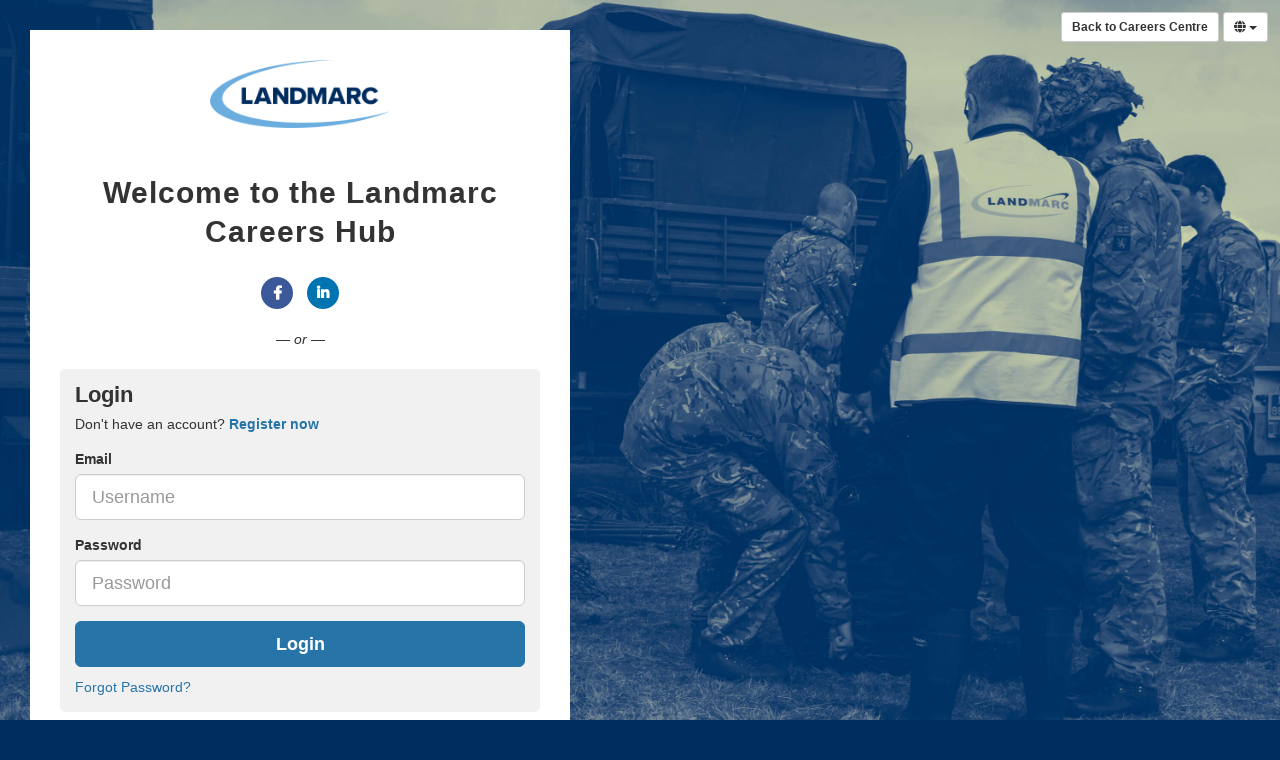

--- FILE ---
content_type: text/html; charset=UTF-8
request_url: https://careerhub.landmarcsolutions.com/members/?w=789&
body_size: 8526
content:
<!doctype html>
<html class="no-js tbp-user tbp-logged-out login-registration-layout" lang="en-GB">

<head>
            <meta charset="UTF-8">
        <meta name="viewport" content="width=device-width, initial-scale=1">
        <meta http-equiv="X-UA-Compatible" content="IE=edge" />
        <meta name="calendar-base-url" content="https://careerhub.landmarcsolutions.com/v2/calendar" />
        <meta name="csrf-token" content="xvIPrfiubyitF1hZ4o9KvFcnt6Ls83TLWxebbaLR">

        <meta property="og:image" content="/members/tpl/361/images/pdf_logo.png" />
        <meta property="og:type" content="website">
                <meta property="og:title" content="Landmarc - Welcome to the Landmarc Careers Hub">
        
        <title>    Welcome to the Landmarc Careers Hub
</title>
        
                <link rel="icon" href="/members/tpl/361/images/favicon.ico?v=af7eb144fc1dab509c7148e3c64bbf1d0c4a36f5" type="image/x-icon" />
        <link rel="shortcut icon" href="/members/tpl/361/images/favicon.ico?v=af7eb144fc1dab509c7148e3c64bbf1d0c4a36f5" type="image/x-icon" />

        
                            <link rel="stylesheet" href="/v2/brands/361/compiled.css?v=af7eb144fc1dab509c7148e3c64bbf1d0c4a36f5">
            
            <link rel="stylesheet" href="https://careerhub.landmarcsolutions.com/app/css/print.css?af7eb144fc1dab509c7148e3c64bbf1d0c4a36f5">
            <link rel="stylesheet" href="https://careerhub.landmarcsolutions.com/app/css/pikaday.css?af7eb144fc1dab509c7148e3c64bbf1d0c4a36f5">
            <link rel="stylesheet" href="/members/tpl/x/font-awesome/css/font-awesome.min.css?v=af7eb144fc1dab509c7148e3c64bbf1d0c4a36f5">
                            <link rel="stylesheet" href="/members/tpl/x/cookieconsent/css/cookieconsent.css?v=af7eb144fc1dab509c7148e3c64bbf1d0c4a36f5">
                        <link rel="stylesheet" type="text/css" href="/members/tpl/x/richtexteditor/lib/froala-v4.5.1/froala_editor.pkgd.min.css?ver={$version}" />

        
        
            
            
                       
    </head>

<body class="no-js     login-registration          registration-only " data-rooturl="https://careerhub.landmarcsolutions.com/app/">

    <div id="page" class="">
        <ul class="acc_skip_menu">
            <li><a href="#mainContent">Skip to content</a></li>
                    </ul>

        <div class="page-content-wrapper">
                            <div id="headerRow">
    <header id="header" class="container">
        <div class="row">
            <div class="col-sm-6 col-xs-8">
                                    <div class="logo-text"></div>
                                <a href="/members/" id="logo">
                    <img src="/v2/brands/361/images/logo.png" alt="Landmarc" />
                </a>
            </div>

            <div class="pull-right col-sm-6 col-xs-4 text-right" id="header-links">
                

                                    

                                            <a href="http://careersearch.landmarcsolutions.com/" class="btn btn-default btn-sm back_to_careers_btn hidden-xs">Back to Careers Centre</a>
                    
                    
                                            <div class="btn-group language-select">
                                                            <button type="button" class="btn btn-default btn-sm dropdown-toggle" data-toggle="dropdown" aria-label="Select Language">
                                    <i class="fa fa-globe" aria-hidden="true"></i>
                                    <span class="caret"></span>
                                </button>
                                <ul class="dropdown-menu dropdown-menu-right">
                                                                            
                                        <li>
                                            <a href="https://careerhub.landmarcsolutions.com/app/language/en">
                                                English
                                            </a>
                                        </li>
                                                                    </ul>
                                                    </div>
                                    
                            </div>
        </div>
        <div id="header_end"></div>
    </header>

    <div id="menuRow">
        <div class="container">
            <div class="row">
                <nav
                    id="mainNav"
                    class="collapse navbar-collapse"
                    role="navigation"
                    aria-label="Main navigation">
                                    </nav>
            </div>
        </div>
    </div>
</div>
<div class="clearfix"></div>
                                    <div id="contentRow">
                <div id="root"></div>
                                                        <div id="mainContent" role="main" class="container registration">
                                <div class="introRow"
                            >
        <div class="container">
                        <div id="image-heading">
                                                            <div class="aligned" id="content-welcome-msg">
                            <h1>
                                <span class="line">
                                    Welcome to the Landmarc Careers Hub
                                </span>
                            </h1>
                        </div>
                    
                    
                


            </div>
        </div>
    </div>
                            
                                                            <div class="row">
                                    <div class="col-xs-12">
                                            <div id="login-reg-content">
        <div class="login-reg-content-container">

            
            
            
            
            
            
                <div class="text-center margin-top margin-bottom" id="social-login">
                    
                    

                                            <a href="/members/social/auth/?provider=facebook&amp;m=login" class="btn btn-social btn-facebook">
                            <i class="fab fa-facebook-f" role="presentation"></i> <span>Connect with Facebook</span>
                        </a>
                    
                    
                    <a href="/members/social/auth/?provider=linkedin" class="btn btn-social btn-linkedin">
                        <i class="fab fa-linkedin-in" role="presentation"></i> <span>Connect with LinkedIn</span>
                    </a>

                                            <div class="margin-top">
                            <em>— or —</em>
                        </div>
                    
                </div>
            
            <div class="row">

                <div id ="login-reg-forms" class="tab-content">

                    <div role="tabpanel" id="homeTabLogin" class="
                         tab-pane
                             active                                                 login-section
                        ">
                                                <div class="stand-out-box margin-bottom">
                            <div class="stand-out-box-header">
                                                                                                             <h2>Login</h2>
                                                                                                    
                                                                   <div class="login_tab_links" role="tablist">
                                                                                    <a href="#homeTabReg" aria-controls="homeTabReg" role="tab" data-toggle="tab" class="login-toggle-link">
                                                Don't have an account? <strong>Register now</strong>
                                            </a>
                                                                            </div>
                                
                            </div>

                            <div class="stand-out-box-content">
                                                                    <form
    id="login-form" 
    class="validate-form" 
    action="/members/modules/user/auth.php" 
    method="post" 
    autocomplete="off">

    <div class="row">
        <div class="col-md-12">
            <div class="form-group">
                <label for="login-email" >
                    Email
                </label>

                                    <input 
                        type="text"
                        id="login-email" 
                        name="username"
                        class="form-control required input-lg input_user acc-placeholder" 
                        placeholder="Username"
                    />
                            </div>
        </div>
    </div>

    <div class="row">
        <div class="col-md-12">
            <div class="form-group">
                <label for="password" >
                    Password
                </label>
                <input 
                    type="password" 
                    id="password" 
                    name="password"
                    class="form-control input_password input-lg required acc-placeholder" 
                    placeholder="Password"
                    autocomplete="off" />
            </div>
        </div>
    </div>

    <button type="submit" class="btn btn-lg btn-block btn-primary margin-bottom-sm" id="login-btn">
                    Login
            </button>

    <div class="nerror clear text-danger hide " id="register_error">
        
    </div>

    <a
        title="Forgot Password?"
        href="/members/?view=fp&amp;nojs=Y"
        class=""
    >
        Forgot Password?
    </a>
</form>
                                                            </div>

                        </div>

                                                                            
                        
                                                
                    </div>

                                                                    <div role="tabpanel" id="homeTabReg" class="
                                                            tab-pane
                                                            
                            registration-section
                        ">

                            <div class="stand-out-box margin-bottom">
                                <div class="stand-out-box-header">
                                                                            <h2>Register</h2>
                                        <div class="login_tab_links" role="tablist">
                                            <a href="#homeTabLogin" aria-controls="homeTabLogin" role="tab" data-toggle="tab" class="login-toggle-link"
                                            >Already registered? <strong>Login now</strong></a>
                                        </div>
                                        <p></p>
                                                                    </div>

                                <div class="stand-out-box-content">
                                    
                                    









    
<form id="registration-form" class="validate-form" action="/members/register/go.php"  enctype='multipart/form-data' method="post">
    <div id="fUbNYVP0xL_container" class="hide">
        <label for="fUbNYVP0xL">fUbNYVP0xL</label>
        <input type="text" id="fUbNYVP0xL" for="fUbNYVP0xL" name="fUbNYVP0xL" value="def5020020a314aaff88dbbabb1493c8d70dcc9dff0032f9feb2a39f1b7eb2bb2f0e4c3bb89c2b736ae897488b9546dc2502dd659f90ad35637b099b9c49c61b785415b6a5405b3e2b5ad68e2ce474f9f3e646802426c5994947fa76e5e7" />
        <label for="7Rj1uC4DHY">7Rj1uC4DHY</label>
        <input type="text" id="7Rj1uC4DHY" name="7Rj1uC4DHY" value="" />
    </div>
    
    <input name="record" value="" type="hidden" />
    <input name="location_lat" value="" type="hidden" />
    <input name="location_lon" value="" type="hidden" />

    
        <div class="form-group">
        <label for="registration-firstname" >First name</label>
        <input type="text" value="" id="registration-firstname" name="name_first" class="span12 form-control input-lg input-big input_user required  validate-no-at" />
            </div>

    
        <div class="form-group">
        <label for="registration-lastname" >Last name</label>
        <input type="text" id="registration-lastname" name="name_last" value="" class="span12 form-control input-lg input-big input_user required  validate-no-at" />
            </div>

        <div class="form-group">
        <label for="registration-email" >Email</label>
        <input type="text" id="registration-email" data-remote="/members/register/username_check.php" name="username" value="" class="span12 form-control input-lg input-big input_email required email validate-remote" data-errortype="invalid_email" />
            </div>

        <div class="form-group">
        <label for="registration-password" >Password</label>
        <input type="password" autocomplete="off" id="registration-password" name="password" data-remote="/members/register/password_check.php" data-remote-type="post" class="span12 form-control input-lg input-big input_password validate-remote " />
    </div>

        <div class="form-group">
        <label for="registration-password-verify" >
            Confirm Password
        </label>

        <input
            type="password"
            autocomplete="off"
            id="registration-password-verify"
            name="password_again"
            class="span12 form-control input-lg input-big input_password required equal-to "
            data-equalto="#registration-password"
            />

            </div>

    
         
        
        
    <div class="clearfix"></div>

        
                <div class="well well-sm text-center margin-top-sm">

                <div class="form-group margin-bottom-0">
                    <div id="registration-cv-uploader" class="file_upload_holder">
                        <label for="cv_file_upload" class="file_upload_label">
                            <i class="fa fa-upload icon-upload" role="presentation"></i> Upload a CV to create your profile automatically                         </label>
                        <input id="cv_file_upload" class="form-control input-lg file_upload" data-btn-block="true" type="file" name="cv_file_upload" aria-describedby="cv_filename" />


                        <input type="hidden" id="third_party_file_name" name="third_party_file[name]" />
                        <input type="hidden" id="third_party_file_link" name="third_party_file[link]" />
                        <input type="hidden" id="third_party_file_token" name="third_party_file[token]" />
                        <input type="hidden" id="third_party_file_provider" name="third_party_file[provider]" />
                    </div>

                    
                                                   <h3 class="h5">
                                or upload your cv using
                           </h3>
                        
                        <div class="btn-group btn-group-justified margin-top-sm">
                                                        <div class="btn-group">
                                <button id="dropbox" type="button" class="btn btn-default btn-social" > <i class="fab fa-dropbox icon-dropbox" aria-hidden="true"></i> Dropbox</button>
                            </div>
                                                                                    <div class="btn-group">
                                <button id="google" type="button" class="btn btn-default btn-social " > <i class="fab fa-google icon-google" aria-hidden="true"></i> Google</button>
                            </div>
                                                    </div>
                    
                    <span id="cv_filename" class="upload_filename" style="position:relative; top:5px; margin-bottom:0; display:block; text-align:left; margin-left:0; margin-right:0;"></span>

                </div>
        </div>
    
            <div class="registration-terms">
                    <div class="alert">
                <div role="group" aria-labelledby="options-label" class="opt_in_checkboxes">

                    <!-- TAdded for TCI-25950 -->
                    <span id="options-label" class="sr-only">
                        Check all &amp; Check all recommended
                    </span>

                    
                                                                        <div class="controls checkbox">
                                <label class="checkbox" for="opt_in_suggest_profile">
                                    <input
                                        type="checkbox"
                                        id="opt_in_suggest_profile"
                                        data-recommended="true"
                                        class="optional "
                                        name="opt_ins[suggest_profile]"
                                        checked                                        value="suggest_profile" />
                                    I want to be suggested to Landmarc for other vacancies that I might be suitable for
                                </label>
                            </div>
                                                                                                <div class="controls checkbox">
                                <label class="checkbox" for="opt_in_job_matching">
                                    <input
                                        type="checkbox"
                                        id="opt_in_job_matching"
                                        data-recommended="true"
                                        class="optional "
                                        name="opt_ins[job_matching]"
                                                                                value="job_matching" />
                                    I want to be automatically alerted when vacancies are posted by Landmarc that I might be interested in
                                </label>
                            </div>
                                                                                                <div class="controls checkbox">
                                <label class="checkbox" for="opt_in_cookie_policy">
                                    <input
                                        type="checkbox"
                                        id="opt_in_cookie_policy"
                                        data-recommended="false"
                                        class="required "
                                        name="opt_ins[cookie_policy]"
                                                                                value="cookie_policy" />
                                    I have read and agree to the <a target="_blank" href="/members/modules/hf/page.php?page=cookies">Cookie Policy</a>
                                </label>
                            </div>
                                                                                                <div class="controls checkbox">
                                <label class="checkbox" for="opt_in_terms_and_conditions">
                                    <input
                                        type="checkbox"
                                        id="opt_in_terms_and_conditions"
                                        data-recommended="false"
                                        class="required "
                                        name="opt_ins[terms_and_conditions]"
                                                                                value="terms_and_conditions" />
                                    I have read and agree to the <a target="_blank" href="/members/modules/hf/terms.php">Terms and Conditions</a>
                                </label>
                            </div>
                                                                                                <div class="controls checkbox">
                                <label class="checkbox" for="opt_in_privacy_policy">
                                    <input
                                        type="checkbox"
                                        id="opt_in_privacy_policy"
                                        data-recommended="false"
                                        class="required "
                                        name="opt_ins[privacy_policy]"
                                                                                value="privacy_policy" />
                                    I have read and agree to the <a target="_blank" href="/members/modules/hf/privacy.php">Privacy Policy</a>
                                </label>
                            </div>
                                                            </div>
            </div>
        
        
    </div>

    <button type="submit" class="btn btn-large btn-lg btn-block btn-primary">
                    I agree. Create my account
            </button>
</form>

    
        <script>
            function addThirdPartyFile(name, link, provider, token) {
                var $cvFileInput = jQuery('#cv_file_upload');
                var $cvFilename = jQuery('#cv_filename');
                var $thirdPartyFileName = jQuery('#third_party_file_name');
                var $thirdPartyFileLink = jQuery('#third_party_file_link');
                var $thirdPartyFileToken = jQuery('#third_party_file_token');
                var $thirdPartyFileProvider = jQuery('#third_party_file_provider');

                $cvFileInput.prop('disabled', true);
                $cvFilename.text(name);

                $thirdPartyFileName.val(name);
                $thirdPartyFileLink.val(link);
                $thirdPartyFileProvider.val(provider);

                if (token !== undefined) {
                    $thirdPartyFileToken.val(token);
                }
            }
        </script>
    

            <script type="text/javascript" src="https://www.dropbox.com/static/api/2/dropins.js" id="dropboxjs" data-app-key="orsoced8ucs3oaa"></script>
        
            <script>
                if (Dropbox.isBrowserSupported()) {
                    var dropbox = document.getElementById("dropbox");
                    dropbox.disabled = false;
                    dropbox.addEventListener('click', function () {
                        Dropbox.choose({
                            success: function (files) {
                                addThirdPartyFile(files[0].name, files[0].link, 'dropbox');
                            },
                            linkType: "direct",
                            multiselect: false,
                            extensions: ['.txt','.rtf','.html','.htm','.doc','.docx','.pdf'],
                            folderselect: false,
                            //sizeLimit: 10240,
                        });
                    });
                }
            </script>
        
    
            
            <script type="text/javascript">
                // The Browser API key obtained from the Google API Console.
                // Replace with your own Browser API key, or your own key.
                var apiKey = 'AIzaSyD0610x9_thcatRJz4KaT1Horx7azGuiHo';

                // The Client ID obtained from the Google API Console. Replace with your own Client ID.
                var clientId = "445960589626-150982nemamfk75669nek8l39ihrfdfl.apps.googleusercontent.com";

                // Replace with your own project number from console.developers.google.com.
                // See "Project number" under "IAM & Admin" > "Settings"
                var appId = "445960589626";

                // Scope to use to access user's Drive items.
                var scope = ['https://www.googleapis.com/auth/drive.readonly'];

                var pickerApiLoaded = false;
                var oauthToken;

                // Use the Google API Loader script to load the google.picker script.
                function loadPicker() {
                    gapi.load('auth', {'callback': onAuthApiLoad});
                    gapi.load('picker', {'callback': onPickerApiLoad});
                }

                function onAuthApiLoad() {
                    var google = document.getElementById("google");
                    google.disabled = false;
                    google.addEventListener('click', function() {
                        window.gapi.auth.authorize(
                            {
                                'client_id': clientId,
                                'scope': scope,
                                'immediate': false
                            },
                            handleAuthResult);
                    });
                }

                function onPickerApiLoad() {
                    pickerApiLoaded = true;
                    createPicker();
                }

                function handleAuthResult(authResult) {
                    if (authResult && !authResult.error) {
                        oauthToken = authResult.access_token;
                        createPicker();
                    }
                }

                // Create and render a Picker object for searching images.
                function createPicker() {
                    if (pickerApiLoaded && oauthToken) {
                        var docs = new google.picker.DocsView();
                        docs.setIncludeFolders(true)
                            .setMimeTypes("application/msword,application/vnd.openxmlformats-officedocument.wordprocessingml.document,application/pdf,application/rtf,text/plain,text/html");

                        var picker = new google.picker.PickerBuilder()
                            .enableFeature(google.picker.Feature.NAV_HIDDEN)
                            .disableFeature(google.picker.Feature.MULTISELECT_ENABLED)
                            .setAppId(appId)
                            .setOAuthToken(oauthToken)
                            .addView(docs)
                            .setDeveloperKey(apiKey)
                            .setCallback(pickerCallback)
                            .build();
                        picker.setVisible(true);
                    }
                }

                // A simple callback implementation.
                function pickerCallback(data) {
                    if (data.action == google.picker.Action.PICKED) {
                        var link = 'https://www.googleapis.com/drive/v3/files/'+data.docs[0].id+'?alt=media';
                        addThirdPartyFile(data.docs[0].name, link, 'google', window.gapi.auth.getToken().access_token);
                    }
                }
            </script>
            <script type="text/javascript" src="https://apis.google.com/js/api.js?onload=loadPicker"></script>
        
    
                                </div>
                            </div>
                        </div>
                                    </div>

                <div class="clearfix"></div>
            </div>

            
            
                                </div>
    </div>

    <link type="text/css" rel="stylesheet" href="/members/tpl/x/jquery.qtip.css?ver=af7eb144fc1dab509c7148e3c64bbf1d0c4a36f5"/>
<link type="text/css" rel="stylesheet" href="/members/tpl/x/jquery-ui-calendar.css?ver=af7eb144fc1dab509c7148e3c64bbf1d0c4a36f5"/>
<link type="text/css" rel="stylesheet" href="/members/tpl/x/select2/select2.css?ver=af7eb144fc1dab509c7148e3c64bbf1d0c4a36f5"/>

<script src="/members/lang/361/en/YXRzX2pzLmpzLGZpbGV1cGxvYWRlci5qcyxjcm1fanMuanMsbWVzc2FnZV9qcy5qcyx0cmliZXBhZF9qcy5qcyxzaWdudXBfcGhwLmpzLGRhdGVfZm9ybWF0Lmpz.js?ver=af7eb144fc1dab509c7148e3c64bbf1d0c4a36f5"></script>

<script src="/members/tpl/x/libraries/jquery.min.js?ver=af7eb144fc1dab509c7148e3c64bbf1d0c4a36f5"></script>
<script src="/members/tpl/x/libraries/jquery-migrate.js?ver=af7eb144fc1dab509c7148e3c64bbf1d0c4a36f5"></script>
<script src="/members/tpl/x/libraries/jquery.browser.min.js?ver=af7eb144fc1dab509c7148e3c64bbf1d0c4a36f5"></script>
<link type="text/css" rel="stylesheet" href="/members/tpl/x/libraries/jquery-ui.min.css?ver=af7eb144fc1dab509c7148e3c64bbf1d0c4a36f5" />
<script src="/members/tpl/x/libraries/lang/jquery.ui.datepicker-en-GB.js?ver=af7eb144fc1dab509c7148e3c64bbf1d0c4a36f5"></script>
<script src="/members/tpl/x/libraries/jquery-ui.min.js?ver=af7eb144fc1dab509c7148e3c64bbf1d0c4a36f5"></script>

<script src="/members/tpl/x/bootstrap/v3/js/bootstrap.min.js?ver=af7eb144fc1dab509c7148e3c64bbf1d0c4a36f5"></script>
<script src="/members/tpl/x/bootstrap-confirm.js?ver=af7eb144fc1dab509c7148e3c64bbf1d0c4a36f5"></script>
<script src="/members/tpl/x/uploader/fileuploader.js?ver=af7eb144fc1dab509c7148e3c64bbf1d0c4a36f5"></script>
<script src="/members/tpl/x/jquery.qtip.min.js?ver=af7eb144fc1dab509c7148e3c64bbf1d0c4a36f5"></script>
<script src="/members/tpl/x/jquery.jq-watermark.js?ver=af7eb144fc1dab509c7148e3c64bbf1d0c4a36f5"></script>


<!-- Plug-in to show
"hint" text in input boxes  -->
<script src="/members/tpl/x/jquery.stickytableheaders.min.js?ver=af7eb144fc1dab509c7148e3c64bbf1d0c4a36f5"></script> <!-- On branching questionnaires -->
<script src="/members/tpl/x/jquery.metadata.js?ver=af7eb144fc1dab509c7148e3c64bbf1d0c4a36f5"></script>
<script src="/members/tpl/x/jquery.maskedinput.min.js?ver=af7eb144fc1dab509c7148e3c64bbf1d0c4a36f5"></script>
<script src="/members/tpl/x/jquery.autosize.js?ver=af7eb144fc1dab509c7148e3c64bbf1d0c4a36f5"></script>
<script src="/members/tpl/x/libraries/jquery.validate.min.js?ver=af7eb144fc1dab509c7148e3c64bbf1d0c4a36f5" charset="utf-8"></script>
<script src="/members/tpl/x/additional-methods.js?ver=af7eb144fc1dab509c7148e3c64bbf1d0c4a36f5"></script>
<script src="/members/tpl/x/select2/select2.full.min.js?ver=af7eb144fc1dab509c7148e3c64bbf1d0c4a36f5" type="text/javascript"></script><link rel="stylesheet" type="text/css" href="/members/tpl/x/select2/select2.css?ver=af7eb144fc1dab509c7148e3c64bbf1d0c4a36f5" />

<link rel="stylesheet" type="text/css" href="/members/tpl/x/richtexteditor/lib/froala-v4.5.1/froala_editor.pkgd.min.css?ver=af7eb144fc1dab509c7148e3c64bbf1d0c4a36f5" />
<script type="text/javascript" src="/members/tpl/x/richtexteditor/lib/froala-v4.5.1/froala_editor.pkgd.min.js?ver=af7eb144fc1dab509c7148e3c64bbf1d0c4a36f5"></script>
<script type="text/javascript" src="/members/tpl/x/richtexteditor/rich-text-editor.js?ver=af7eb144fc1dab509c7148e3c64bbf1d0c4a36f5"></script>

<!-- Job Advert -->
<script src="/members/tpl/x/leaflet/leaflet.js"></script>
<link href="/members/tpl/x/leaflet/leaflet.css" rel="stylesheet"/>

<!-- Questionnaires & Dategap -->
<script src="/members/tpl/x/combodate/moment.js?ver=af7eb144fc1dab509c7148e3c64bbf1d0c4a36f5"></script>
<script src="/members/tpl/x/combodate/combodate.js?ver=af7eb144fc1dab509c7148e3c64bbf1d0c4a36f5"></script>
<script src="/members/tpl/x/combodate/locale/en.js?ver=af7eb144fc1dab509c7148e3c64bbf1d0c4a36f5"></script>

<script src="/members/tpl/x/app.js?ver=af7eb144fc1dab509c7148e3c64bbf1d0c4a36f5"></script>

<!-- Cookies message -->

<script>
    jQuery(document).ready(function(){
        jQuery('#cookies_notification .close').click(function(){
            jQuery('#cookies_notification').slideUp('slow').remove();
            setCookie('cookieState2', '3');
        });
      });
      if (getCookie('cookieState2') == 3) {
        jQuery('#cookies_notification').remove();
      }
      else {
        jQuery('#cookies_notification').show().slideDown('slow');
    }
</script>










 
<script type="text/javascript">
    function sortDropDownListByText() {
        jQuery("select:not('.noSort')").each(function() {
            
            // Get the select & is value
            var select = jQuery(this);
            var selectedVal = select.val();
            
            // The options we should keep at the top
            var top = [
                "",
                "Country: Please select",
                "Please select",
                "N/A",
                "Please select currency",
                "Please select frequency",
                "Please select an answer",
                "Prefer not to say"
            ];
            
            var bottom = [
                "Other"
            ];
            
            // Order options alphabetically            
            var options = select
                .find("option")
                .toArray()
                .sort(function(a, b) {
                    var lowerA = a.text.toLowerCase();
                    var lowerB = b.text.toLowerCase();
                    
                    if (lowerA.localeCompare) {
                        return lowerA.localeCompare(lowerB);
                    }
                    
                    return lowerA == lowerB ? 0 : lowerA < lowerB ? -1 : 1;

                });
                
            // Will hold sorted options
            var sorted = {
                top: [],
                middle: [],
                bottom: []   
            }
                
            // Iterate options                  
            for(index = 0; index < options.length; index++) {       
               
                var option = jQuery.trim(options[index].text);                  
                
                // Move options to the top
                if(jQuery.inArray(option, top) !== -1) {
                    sorted.top.push(options[index]);
                } else if(jQuery.inArray(option, bottom) !== -1) {
                    sorted.bottom.push(options[index]);
                } else {
                    sorted.middle.push(options[index]);   
                }
            }     
            
            sorted = sorted.top.concat(sorted.middle).concat(sorted.bottom);
                                
            // Set the ordered select options
            select.html(jQuery(sorted)).val(selectedVal);
        });
    }
    jQuery(document).ready(sortDropDownListByText);
</script>



    <img src="/members/tpl/x/images/ajax-loader-black.gif" width="90" height="90" class="hide" alt="" />
<script src="/members/tpl/x/registration.js?ver=af7eb144fc1dab509c7148e3c64bbf1d0c4a36f5" type="text/javascript"></script>
<script src="/members/tpl/x/optin_checkboxes.js?ver=af7eb144fc1dab509c7148e3c64bbf1d0c4a36f5" type="text/javascript"></script>
<script src="/members/tpl/x/postcode.js?ver=af7eb144fc1dab509c7148e3c64bbf1d0c4a36f5" type="text/javascript"></script>
<script src="/members/tpl/x/ofccp_us_fields.js?ver=af7eb144fc1dab509c7148e3c64bbf1d0c4a36f5" type="text/javascript"></script>
    <script src="/members/tpl/x/no-email-exist-check.js?ver=af7eb144fc1dab509c7148e3c64bbf1d0c4a36f5" type="text/javascript"></script>
<script type="text/javascript">
    enableForgotPassword('https://careerhub.landmarcsolutions.com/members');

    </script>


    
                                    </div>
                                </div>
                                                    </div>
                                        <div id="notification-holder" class="hidden">
                        <div id="backdrop" class="modal" tabindex="-1" role="dialog" style="display: block">
    <div id="popup" class="modal-dialog slide-dialog modal-lg animate-slide-in-right ats-popup" role="document">
        <div class="modal-content slide-content bg-gray-100">
            <button type="button" class="close-slide noajax" id="closeButton">
                <span aria-hidden="true"><i class="fas fa-times"></i></span>
                <span class="sr-only">Close</span>
            </button>
                        <div class="notification-dropzone neue"></div>
                        			</div>
		</div>
	</div>
</div>                    </div>
                        </div>
        </div>
    </div><!--end page wrapper-->

                                <div id="footerRow">
                                    <div class="container">
                    <footer>
                        <div class="row">
                            <div class="col col-md-6">

                                
                                <ul class="list-unstyled">
                                                                                                                                                    
                                    <li><a href="/members/modules/hf/terms.php">Terms &amp; Conditions</a></li>

                                                                                                                                                    
                                    
                                    <li><a href="/members/modules/hf/privacy.php">Privacy Policy</a></li>
                                    <li><a href="/members/modules/hf/page.php?page=cookies">Cookie policy</a></li>

                                                                            <li><a href="#" role="link" aria-haspopup="dialog" onclick="CookieConsent.showPreferences()">Manage Cookies</a></li>
                                                                    </ul>


                                <p class="copyright">
                                    Landmarc copyright &copy; 2026
                                </p>

                                
                            </div>
                            <div class="col col-md-6 footerLast text-left text-right-md">
                                <a class="footerLogo" id="footer-logo" href="http://www.tribepad.com/" title="TribePad Social ATS" target="_blank">TribePad
                                    <span class="sr-only"></span>
                                </a>

                                <div class="clearfix"></div>


                                                                    <span class="powered-by">
                                Powered by <a href="https://www.tribepad.com/looking-for-a-job/" target="_blank">Tribepad Talent Acquisition Software
</a>

                            </span>
                                
                            </div>
                        </div>
                    </footer>
                </div>
            </div>
        



        <!-- internal tracking -->
        
        
        
        
                            
                    <script type="text-plain" data-category="Tracking">
                var _paq = _paq || [];

                                                    _paq.push(["setCookieDomain", "*.careerhub.landmarcsolutions.com"]);
                
                _paq.push(['trackPageView']);
                _paq.push(['enableLinkTracking']);
                (function() {
                    var u="//tracking.tribepad.com/";
                    _paq.push(['setTrackerUrl', u+'piwik.php']);
                    _paq.push(['setSiteId', 176 ]);
                    
                    var d=document, g=d.createElement('script'), s=d.getElementsByTagName('script')[0];
                    g.type='text/javascript'; g.async=true; g.defer=true; g.src=u+'piwik.js'; s.parentNode.insertBefore(g,s);
                })();
            </script>
            <noscript><p><img src="//tracking.tribepad.com/piwik.php?idsite=176" style="border:0;" alt="" /></p></noscript>
            
    





                        
            <script src="/members/tpl/x/cookieconsent/cookieconsent.umd.js" type="text/javascript"></script>
            <script type="text/javascript">
                CookieConsent.run({"categories":{"Necessary":{"enabled":true,"readOnly":true,"cookies":[{"name":"TribePad-landmarc"},{"name":"XSRF-TOKEN"},{"name":"lc"},{"name":"\/^(AWSALB)\/"},{"name":"PHPSESSID"},{"name":"\/^(X-Mapping)\/"}]},"Tracking":{"enabled":false,"readOnly":false,"cookies":[{"name":"\/^(pk)\/"}]}},"language":{"default":"en","translations":{"en":{"consentModal":{"title":"Cookies","description":"This platform uses essential cookies to ensure its proper operation and tracking cookies to understand how you interact with it. The latter will only be set once approved. Please specify which cookies you would like us to track.","acceptAllBtn":"Approve","acceptNecessaryBtn":"Reject","showPreferencesBtn":"Manage Settings"},"preferencesModal":{"title":"Cookies Settings","acceptAllBtn":"Accept all","acceptNecessaryBtn":"Reject all","savePreferencesBtn":"Save Settings","closeIconLabel":"Close","sections":[{"title":"Cookie Categories","description":"This platform uses essential cookies to ensure its proper operation and tracking cookies to understand how you interact with it. The latter will only be set once approved. Please specify which cookies you would like us to track."},{"title":"Necessary","description":null,"linkedCategory":"Necessary","cookieTable":{"caption":"Cookie table","headers":{"name":"Cookie","domain":"Domain","desc":"Description"},"body":[{"name":"TribePad-landmarc","domain":"\/","desc":"This allows you to login and use our system"},{"name":"XSRF-TOKEN","domain":"\/","desc":"This is used to determine if an action is made by the same person requesting it"},{"name":"lc","domain":"\/","desc":"The language you are currently using on our site"},{"name":"\/^(AWSALB)\/","domain":"\/","desc":"These are sometimes set depending on route you connected to this site. They are used to make sure you are redirected to the correct resource"},{"name":"PHPSESSID","domain":"\/","desc":"This allows you to login and use our system"},{"name":"\/^(X-Mapping)\/","domain":"\/","desc":"These are sometimes set depending on route you connected to this site. They are used to make sure you are redirected to the correct resource"}]}},{"title":"Tracking","description":null,"linkedCategory":"Tracking","cookieTable":{"caption":"Cookie table","headers":{"name":"Cookie","domain":"Domain","desc":"Description"},"body":[{"name":"\/^(pk)\/","domain":"\/","desc":"This is used to identify which source you came from and internal tracking so we can determine how the system is being used"}]}}]}}}}});
            </script>
            
        <script type="text/javascript"></script>


    </body>
</html>


--- FILE ---
content_type: application/javascript
request_url: https://careerhub.landmarcsolutions.com/members/lang/361/en/YXRzX2pzLmpzLGZpbGV1cGxvYWRlci5qcyxjcm1fanMuanMsbWVzc2FnZV9qcy5qcyx0cmliZXBhZF9qcy5qcyxzaWdudXBfcGhwLmpzLGRhdGVfZm9ybWF0Lmpz.js?ver=af7eb144fc1dab509c7148e3c64bbf1d0c4a36f5
body_size: 8248
content:
var ats_js = {"back_to_dashboard":"Back to dashboard","booking_interview":"Booking","booking_success_msg":"You have booked an interview successfully. Please click on the dashboard button above to take you back to the main dashboard page.","book_interview":"Book Interview","candidates_processing_completed":"Candidates processing completed. Please review below.","candidates_processing_completed.invalid_ni":"","completed_successfully":"Completed Successfully","confirm_interview_btn":"Confirm interview","error_fetching":"Their was a problem fetch the page from the server. Please try again.","field_required":"","interviews_select_time_slot":"Select a time slot","interview_booked":"Booked","interview_cancel_success_msg":"You have successfully cancelled your interview. Please click on the dashboard button above to take you back to the main dashboard page.","interview_slot_already_full":"The interview slot you have chosen is already full. You cannot choose that slot.","invalid_ni":"Invalid NI number","loading":"Loading","please_select":"Please select","postcode_invalid":"Please enter a valid UK postcode","processing_candidates":"Processing candidates...","required_form_explanation":"","required_indicator":"*","required_screen_reader":"Required","salary_filter_thousands_measure":"k","save_interview_button_text":"Save","saving_interview_button_text":"Saving","select_less_candidates":"You must select less than 5 candidates to use this functionality.","select_only_one":"You must select not more than 1 candidate to use this functionality.","unable_to_cancel_interview":"Unfortunately we cannot cancel your interview at this time.","view_all_booked":"View all your booked interviews"};

var fileuploader = {"allowable_filetypes_description":"You can upload any of the following file types:","cancel":"Cancel","click_or_drop_files":"Click or drop files here to upload","drop_files":"Drop files here to upload","dupe_file":"file with passed id was not added, or already uploaded or cancelled","element_not_found":"element not found","emptyerror":"{file} is empty, please select files again without it.","failed":"Failed","file_invalid":"The file is invalid","file_required":"You must upload a file","file_too_big":"File is too big ({{filesize}}MB). Max filesize: {{maxFilesize}}MB.","gigabytes":"GB","invalid_type":"You can't upload files of this type.","kilobytes":"kB","megabytes":"MB","minsizeerror":"{file} is too small, minimum file size is {minSizeLimit}.","onleave":"The files are being uploaded, if you leave now the upload will be cancelled.","percent_from":"% from","sizeerror":"{file} is too large, maximum file size is {sizeLimit}.","terrabytes":"TB","typeerror":"{file} is an invalid file type. Only {extensions} are allowed.","upload_document":"","upload_failed":"Could not upload file","upload_files":"Upload files","upload_image":"","upload_video":"","virus_scan_error":"A virus has been detected in the uploaded file.  Please upload a different file instead."};

var crm_js = {"add":"Add","add_description":"(add a description)","add_title":"(add a title)","content":"Content","direct_messaging":"Direct messaging","job_application_job_title":"Job Title","make_task":"Make a task","message":"Message","msg_cannot_revert":"This action cannot be reverted.","msg_delete_general":"Are you sure you want to delete this?","msg_delete_note":"Are you sure you want to delete this note?","msg_delete_s1":"Are you sure you want to delete this image?","msg_delete_s2":"Are you sure you want to delete this document?","send":"Send","sending":"Sending file...","set_due":"Set a due date"};

var message_js = {"allowed_email_domains":"Can be sent to only the following email domains:","cancel":"Cancel","close":"Close","confirm":"Confirm","delete":"Delete","delete_none_chosen":"You haven't selected any messages to delete","delete_sure":"Are you sure you wish to delete the selected message(s)?","message_sent":"Your message has been sent","required":"Required"};

var tribepad_js = {"lang_ck":"en","map_copyright":"\u00a9 OpenStreetMap contributors","ui_cal":"en-GB","valid_send_cv_domains":"tribepad.com","view_all_tweets":"View all tweets","zoomin":"Zoom in","zoomout":"Zoom out"};

var signup_php = {"account_verified1":"Account has already been verified","account_verified2":"Oops, you have already verified your account.","additional_docs":"Additional documents","address1":"Building name \/ number","address2":"Street address","address3":"City","address3_help_text":"Enter the employer's city","add_career_history":"Add more career history","add_education_history":"Add more education history","add_skill":"Add a skill","agree_continue":"I agree, continue","already_applied_for_job":"You have already applied for this job","amount":"Amount","application_complete":"Your application for :job_title has been successfully submitted. You will shortly receive a confirmation email acknowledging this.","application_completed":"Completed by","application_complete_agency":":user 's application for :job_title has been successfully submitted.","application_complete_agency_alert":"The candidate will shortly receive an email asking them to confirm this. You can review your candidate's application in the","application_created":"Started by","application_details":"Application details","application_process_for":"Application process for","application_questions":"Application Questions","application_summary_description":"This page shows the final summary of all the information you have entered for your application. Please review that information and confirm that it is valid to complete your application.","application_summary_title":"Summary page before submitting","application_upload_extension_error":"You must select a file with one of the following file extensions -","application_upload_filesize_error":"Please upload a smaller file, the maximum file size allowed is","applied_by":"Applied by","array":"","attach_additional_documents":"Attach additional documents to your application","calendar_service_remember_to_reset_password":"Thank you for registering to access the calendar service.\n\nPlease remember to reset your password use the 'Account Settings' tab on this page.","cancel":"Cancel","candidate_status":"Candidate status","cannot_use_at_symbol":"You cannot use an @ symbol","cannot_use_at_symbol_error":"","career_level":"Career level","change_audio":"Change to an audio captcha","change_image":"Change the image","characters_left":"Characters left:","choose_cv":"Choose CV","choose_files":"Choose files","choose_more_files_upload":"Choose more files to upload","click_here":"Click here to login","completed":"Completed","completed_application_for":"","complete_profile":"Review and complete my profile","complete_registration_and_application":"Your registration is complete and you have applied for \"JOB TITLE\".","confirm_email":"Confirm email","confirm_information_cannot_edit":"Please Note: \u2018Tick this box to confirm that you would like to submit the application. Once submitted, you cannot make any changes or amend the information shown above.'","confirm_password":"Confirm Password","confirm_valid_info":"By clicking \"I agree, continue\" you verify that the information provided on this page is accurate and up to date.","congratulations":"Your application has been submitted","correct_internal_domainname_email_error":"","country":"Country","country_help_text":"Select the employer's country.","create_account":"Create an account","currency_tip":"","cv_used_in_another_application":"This file is used in another application. You can still use it for the current one.","disability_status":"Disability Status","disability_status_more":"Find out more about \"Disability Status\" policy.","disability_status_popup":"","disability_veteran_statuses":"Disability and veteran statuses","distance_travel":"Distance willing to<br\/>travel\/relocate","download_mp3":"Download sound as MP3","do_not_wish_to_answer":"I don't wish to answer","dr":"Dr","email":"Email","email_mismatch":"Email address doesn't match","email_required":"Email address is required","email_taken":"This email address is already assigned to an existing account","email_verify":"Email Verification","end_date_greater_than_start_error":"","engagement_type":"Engagement Type","equal_opportunities_monitoring":"Equal Opportunities Monitoring","equal_opportunities_questionnaire_title":"Equal Opportunities Monitoring","error":"","error_length":"There should be  characters.","ethnic_category":"Ethnic Category","ethnic_definitions":"","expiry_date_required":"Expiry date is required","failed_icon_alt_text":"An icon indicating that more attention is required with the supporting text","failed_questions_list":"The questions that you have failed are:","failed_question_generic_message":"Unfortunately we cannot consider you for this position at the present time. However, if you would like to be considered for other roles, please complete your profile so that our recruiters can find you more easily. You may also consider creating job alerts so that you receive emails when new jobs that match your criteria are posted.","failed_question_instructions_message":"","failed_question_instructions_title":"Some instructions","female":"Female","field_required":"This field is required.","file_name":"File name","file_size":"File size","file_type":"File type","file_uploading_wait":"File is uploading, please wait","forename":"First name","gender":"Gender","go_to_dashboard":"Continue to the dashboard","go_to_jobsearch":"Go to job search","go_to_profile":"Go to profile","go_to_watchlist":"Go to watchlist","greater_date":"The end date must be greater than the start date","greater_or_equal_date":"The end date must be greater than or equal to the start date","have_a_look":"Have a look around","hlist_value_no_access":"You do not have access to this hierarchy level.  Please choose a lower level item.","hm_signup_jobseeker":"Dear {$name_first},<br><br><p>You are receiving this email as notification that {$hm_first_name}, of {$hm_company} has added you to the candidate database at https:\/\/careerhub.landmarcsolutions.com\/<\/p><br><p>If you do not wish to remain on this database then please <a href=\"{$delete_me_link}\">click here<\/a> to remove your details. If you are happy to remain on this database to allow {$hm_company} recruiters to inform you of any jobs that you may be interested in then you do not need to take any further action.<\/p><br><p>If you do not delete your details then we may keep them for a further 12 months so you can login any time to update your details and apply for suitable opportunities. If you choose to login, you will need to collect your password by using the Forgot Password link on the login page at {$baseUrl} - the username for your account will be the address you received this email to. We do not send passwords in emails for security reasons.<\/p><br><br>Best regards,<br><br>The Landmarc Resourcing Team","hm_signup_jobseeker_optins":"<p>Please note you have been opted in for the following:<\/p>\n\n<ul>{$selected_optins}<\/ul>\n\n<p>These options can be changed in the settings section of your account, Details on how to access your account can be found above.<\/p>","hm_signup_jobseeker_subject":"Welcome to the Landmarc Career Centre","how_do_you_want_use_cv":"How do you want to use the uploaded CV?","identify_as_veteran":"I identify as one or more of the classifications of protected veteran listed in the \"Veteran status\" policy.","indeed_apply_message":"<h3>You have been forwarded here from <img src=\"\/members\/tpl\/x\/images\/external-indeedjobs.png\" alt=\"indeed\"\/><\/h3><p>To complete your application for <span>_job_title<\/span>, please register or login to our career centre below and provide any necessary details. Thanks for your interest and good luck<\/p>","industry_sector":"Industry sector","information_not_visible_to_hiring_users":"This information will not be visible to hiring managers.","internal_email_error":"Please specify a correct internal domain name for the email address","invalid_date":"Invalid date","invalid_digit":"Please enter a whole number","invalid_email":"Either the email address is invalid or we already have an account registered for you.  <br \/>","invalid_email_format":"Please enter a valid email address","invalid_number":"Invalid number","invalid_website":"The website format is invalid","i_accept":"I accept. Create my account.","i_have_read_agree":"","jobs_in_watchlist":"Other jobs in your watchlist","job_alert_name_validation_error":"This name is already in use. Please specify a unique name.","job_last_applied":"Last used to apply for","job_title_and_reference":"Job title and reference","just_upload_file":"Just upload the file","km":"km","label_project":"Landmarc Resourcing","link_error":"Invalid URL.","login":"Login","male":"Male","maximum_characters_allowed":"Maximum characters allowed","maximum_word_allowed":"Maximum words allowed","max_chars":"Maximum  chars","max_skills":"Maximum  skills","middlename":"Middle Name","miles":"miles","min_5_chars":"Minimum 5 characters","miss":"Miss","mr":"Mr","mrs":"Mrs","ms":"Ms","no":"No","notice1":"1 week","notice2":"2 weeks","notice3":"4 weeks","notice4":"More than 4 weeks","notice5":"","notice6":"","notice7":"","notice8":"","notice_period":"Notice period","not_veteran":"I am not a protected veteran","no_additional_docs_files_title":"You have no documents uploaded (not including CVs)","no_cv_files_title":"You have no CV uploaded","no_dont_have_disability":"No, I don't have a disability","no_files":"No files","no_portfolio_files_title":"You have no portfolio files uploaded","of":"of","ofccp_message":"","omb_expiration":"","open_date_required":"Open date is required","optional":"Optional","or_register_here":"Or register your details here","passive_candidate_optin_disclaimer":"<strong>Please note:<\/strong> Passive candidates will be made aware of these settings in their welcome email and advised on how to update.","password":"Password","password_mismatch":"Password do not match","password_required":"Password is required","password_requirements_error":"","personal_statement_header":"Personal Statement","personal_statement_introduction":"Please tell us a bit more about yourself and your reason for applying","play_again":"Play sound again","please_login":"Please use the login form on the right to access your account.","please_register":"Please register with us","please_select":"Please select","please_select_currency":"Please select currency","please_select_frequency":"Please select frequency","please_upload_minimum_one_file":"You must upload and select at least one file on this page in order to progress to the next one.","portfolio":"Portfolio","postcode":"Postcode ","prefer_not":"I prefer not to say","prefer_not_to_disclose":"I prefer not to disclose this information","privacy_policy":"","processing":"Processing...","project_label":"Landmarc Resourcing","questionnaire_used_for_panel_score":"This questionnaire has been used for panel scoring, you cannot change its type.","registration_complete":"Your registration is complete","registration_details":"Your registration details","relocate":"Willing to relocate","remove_skill":"Remove skill","required_fields":"Required Fields","required_form_explanation":"","required_indicator":"*","required_salary":"Required salary","required_screen_reader":"Required","reset_file":"Reset selected upload file","reset_password":"If we have an account registered for you already but you do not know your password then please <b><a href=\"#\" id=\"ForgotPassword\">click here to reset your password<\/a><\/b> or you can <a href=\"http:\/\/support.tribepad.com\/trouble-logging-in\/\" target=\"_blank\">click here for further help.<\/a>","reuse_portfolio_files":"Below are portfolio files that you have used for other job applications. You can re-use them by selecting the ones you want to use for your current application. Moreover, you can add additional files to the set by uploading them using the \"Choose more files to upload\" button at the bottom.","reuse_portfolio_files_nojs":"Below are portfolio files that you have used for other job applications. You can re-use them by selecting the ones you want to use for your current application. Moreover, you can add additional files to the set by uploading them using the \"Select more files to upload\" button at the bottom and then clicking the \"Upload selected files\" button. Once you finish uploading your files and selecting ones you wish to use for this application, you can click \"Continue\" at the bottom of the page.","review_application_instructions":"You can review your application by going to the dashboard, finding the application under the \"My Applications\" tab and clicking \"View application summary\".<br \/>Good Luck","salary":"Salary","salary_currency":"Salary currency","salary_type":"Salary type","search_for_jobs":"Search jobs and set up job alerts","see_all_ethnic_category_definitions":"See all ethnic category definitions","select_cv_file":"Select a CV File","select_day":"Select day","select_file":"Select file","select_files_to_upload":"Select files to upload","select_month":"Select month","select_more_files":"Select files to upload","select_previous_additional_docs_instructions_nojs":"You can choose which files you want to use in your application by selecting them below. Moreover, you can add additional files to the set by uploading them using the \"Select more files to upload\" button at the bottom and then clicking the \"Upload selected files\" button. Once you finish uploading your files and selecting ones you wish to use for this application, you can click \"Continue\" at the bottom of the page.","select_row":"Select files","select_year":"Select year","signup_email":"<p>Hi {$name_first},<br \/>\r\n<br \/>\r\nThanks\u00a0for your interest in job opportunities at Landmarc.<br \/>\r\n<br \/>\r\nTo complete your registration, simply <a href=\"{$baseUrl}<\/a>\">click here<\/a>, or copy and paste this link into your\u00a0browser:\u00a0{$link}<br \/>\r\n<br \/>\r\nKind regards,<\/p>\r\n\r\n<p>The Resourcing Team<\/p>\r\n","skip_this_step":"Skip this step","start":"Start","step":"Step","summary_completed_application_for":"Summary of the completed application for job","supporting_text":"Supporting text","surname":"Last name","system_profile_info":"Personal Information","telephone":"Telephone","terms_conditions":"","thankyou_copy":"Please check your email and follow the instructions to complete  your registration.","thankyou_title":"Thank you for registering with the Landmarc Career Centre","thank_you_disability_veteran_status_form":"Thank you for completing the disability and veteran statuses form. You can now continue to the <a href=\"\/members\/\">main page<\/a>.","thank_you_for_application":"Thank you for your application.","the_subject":"Welcome to the Landmarc Career Centre","tick_icon_alt_text":"A tick icon confirming a completed process","title":"Title","totaljobs_apply_message":"<h3>You have been forwarded here from <img src=\"\/members\/tpl\/x\/images\/external-totaljobs.png\" alt=\"totaljobs\"\/><\/h3><p>To complete your application for <span>_job_title<\/span>, please register or login to our career centre below and provide any necessary details. Thanks for your interest and good luck<\/p>","try_finding_another":"Try finding another","type_chars":"Type the characters you see in the picture<br \/>above. The letters are not case sensitive.<br \/><br>By clicking on 'I accept' below you are agreeing to<br> the <a href=\"\/members\/modules\/hf\/terms.php\" target=\"_blank\">Terms & Conditions<\/a> and the <a href=\"\/members\/modules\/hf\/privacy.php\" target=\"_blank\">Privacy Policy<\/a>","type_chars_nocaptcha":"","unique_only":"This value needs to be unique.","uploaded_cv":"Uploaded CV","uploaded_cv_list_description":"Please either upload a new CV for this role or choose from one previously submitted. You can view previously uploaded CVs by clicking on the file name.","uploaded_docs":"Uploaded docs","upload_additional_docs_instructions":"Please upload documents that you wish to use for this job application, either by dragging the files in this outlined area or by using the button \"Choose files\" below. The allowed file formats are: gif, jpg, jpeg, tiff, png, bpm, pdf, ppt, pptx, txt, doc, docx.","upload_additional_docs_instructions_nojs":"Please upload documents that you wish to use for this job application by clicking the \"Choose Files\" button below and then clicking \"Upload Files\" button. The allowed file formats are: gif, jpg, jpeg, tiff, png, bpm, pdf, ppt, pptx, txt, doc, docx.","upload_a_cv":"Upload a CV to create your profile automatically","upload_cv":"Upload CV","upload_cv_instructions":"Please upload the CV you wish to use for this job either by dragging the file in this outlined area or by using the \"Upload CV\" button below.  ","upload_cv_instructions_nojs":"Please upload the CV you wish to use for this job by clicking the \"Choose File\" button below and then clicking \"Browse...\" button. ","upload_date":"Upload date","upload_different_cv":"Upload a new CV document","upload_file_override_profile":"Upload the file and use it to override my existing profile","upload_icon_alt_text":"File upload icon","upload_more_files_title":"Upload more files","upload_new_cv":"Upload a new CV","upload_portfolio":"Upload Portfolio","upload_portfolio_instructions":"Please upload portfolio images and videos that you wish to use for this job either by dragging the files in this outlined area or by using the \"Choose files\" button below. The allowed file formats are: gif, jpg, jpeg, tiff, png, bpm, flv, ogg, avi, mov, wmv, mp4, mpeg.","upload_portfolio_instructions_nojs":"Please upload portfolio images and videos that you wish to use for this job either by clicking the \"Choose Files\" button below and then clicking \"Upload Files\" button. The allowed file formats are: gif, jpg, jpeg, tiff, png, bpm, flv, ogg, avi, mov, wmv, mp4, mpeg.","upload_selected":"Upload selected files","validateconfirmcheck":"You must confirm that the information provided is valid","valid_date_error":"","valid_extension_error":"","valid_mimetype_error":"","valid_number_between_error":"","value_greater_or_equal_to_one_error":"","verification_code":"Verification code","verify_congrats":"Congratulations you have verified your account and are able to login.","veteran_status":"Veteran Status","veteran_status_more":"Find out more about \"Veteran Status\" policy.","veteran_status_popup":"","view_full_statement":"View full statement","vi_intro":"Video interviewing is required as part of the application. You will be taken to an external site where you can complete the video interviewing. Please following the link below to start:<br><br> <a href=\":vi_start_url\">Start Video Interviewing<\/a>","vi_submitted":"You have submitted video interviewing answers for this application on :vi_submission_date. Please click continue for the next step.","weak_password":"Password must be a minimum of 8 characters, including at least one letter and number. Spaces are not permitted.","welcome":"Welcome","welcome_congratulations":"Welcome and congratulations","welcome_email":"Hi {$name_first},\r\n\r\nWelcome to the Landmarc Careers Centre.\r\n\r\nPlease log in using the username\u00a0and the password you selected.\r\n\r\nUsername: {$username}\r\n\r\nYou can apply for jobs, manage your profile and find information to support your job search.\r\n\r\nIf you've forgotten your password please use the forgotten password link on the login screen.\r\n\r\nThanks,\r\n\r\nThe Recruitment Team","why_list":"<li>Get access to everything you need to know about Landmarc, how and where we operate and how you can fit in<\/li>\n<li>Create a comprehensive candidate profile and upload your CV to promote yourself effectively to our recruitment teams<\/li>\n<li>Be instantly and continuously matched to the latest Landmarc jobs based on your profile and aspirations<\/li>\n<li>Receive real-time email and profile alerts when a potential opportunity becomes available<\/li>\n<li>View and manage your applications via your registered profile<\/li>\n<li>Enjoy a host of communication and networking tools<\/li>","why_register":"Why register with Landmarc?","word_left":"Words left:","work_for":"I currently work for Landmarc","wrong_code":"The verification code you entered was incorrect. Please try again.","year1":"Less than 1 year","year2":"1+ years","year3":"2+ years","year4":"5+ years","year5":"7+ years","year6":"10+ years","year7":"15+ years","years_experience":"Years experience","yes":"Yes","yes_have_disability":"Yes, I have a disability (or previously had a disability)","you_are_applying_cancel":"<strong>If you would like to register without applying you can <a href=\"\/members\/?forget_job\">cancel this application<\/a><\/strong>","you_are_applying_description":"Your application is now in progress. To continue and complete the application please <a href=\"#register\">register<\/a> or <a href=\"#login\">login<\/a> using the forms below.","you_are_applying_expired_description":"The job you are trying to apply for is no longer available, however, if you <a href='#register'>register<\/a> below we can continue to match jobs that may be suitable for you","you_are_applying_for":"You are applying for","you_are_applying_for_extended":":job_title","you_are_applying_stored_description":"You previously visited this page to apply for this role. To continue and complete the application please <a href=\"#register\">register<\/a> or <a href=\"#login\">login<\/a> using the forms below.","you_are_applying_stored_title":"Continue applying for the role %s","you_are_applying_title":"You are applying for the role %s"};

var date_format = {"calendar_in_english_format":"","country_code":"en_EN","day_0":"Sun","day_1":"Mon","day_2":"Tue","day_3":"Wed","day_4":"Thu","day_5":"Fri","day_6":"Sat","ddmyy":"dd M yy","display_format":"dd\/mm\/yyyy","dm":"%e %b","dmy":"%e %b %Y","dmy2":"%d %b %Y","format_text":"Format","forum":"%I:%M%P %e %B","long":"%d\/%m\/%Y at %H:%M","month_01":"Jan","month_02":"Feb","month_03":"Mar","month_04":"Apr","month_05":"May","month_06":"Jun","month_07":"Jul","month_08":"Aug","month_09":"Sep","month_10":"Oct","month_11":"Nov","month_12":"Dec","myprofile_format":"dd\/mm\/yy","short":"%d\/%m\/%Y","strftime_date_format":"%A %d %B, %Y","strftime_time_format":"%H:%M"};



--- FILE ---
content_type: application/javascript
request_url: https://careerhub.landmarcsolutions.com/members/tpl/x/combodate/combodate.js?ver=af7eb144fc1dab509c7148e3c64bbf1d0c4a36f5
body_size: 3989
content:
/**
* Combodate - 1.0.7
* Dropdown date and time picker.
* Converts text input into dropdowns to pick day, month, year, hour, minute and second.
* Uses momentjs as datetime library http://momentjs.com.
* For i18n include corresponding file from https://github.com/timrwood/moment/tree/master/lang 
*
* Confusion at noon and midnight - see http://en.wikipedia.org/wiki/12-hour_clock#Confusion_at_noon_and_midnight
* In combodate: 
* 12:00 pm --> 12:00 (24-h format, midday)
* 12:00 am --> 00:00 (24-h format, midnight, start of day)
* 
* Differs from momentjs parse rules:
* 00:00 pm, 12:00 pm --> 12:00 (24-h format, day not change)
* 00:00 am, 12:00 am --> 00:00 (24-h format, day not change)
* 
* 
* Author: Vitaliy Potapov
* Project page: http://github.com/vitalets/combodate
* Copyright (c) 2012 Vitaliy Potapov. Released under MIT License.
**/
(function ($) {

    var Combodate = function (element, options) {
        this.$element = $(element);
        if(!this.$element.is('input')) {
            $.error('Combodate should be applied to INPUT element');
            return;
        }
        this.options = $.extend({}, $.fn.combodate.defaults, options, this.$element.data());
        this.init();  
     };

    Combodate.prototype = {
        constructor: Combodate, 
        init: function () {
            this.map = {
                //key   regexp    moment.method
                day:    ['D',    'date'], 
                month:  ['M',    'month'], 
                year:   ['Y',    'year'], 
                hour:   ['[Hh]', 'hours'],
                minute: ['m',    'minutes'], 
                second: ['s',    'seconds'],
                ampm:   ['[Aa]', ''] 
            };
            
            this.$widget = $('<span class="combodate"></span>').html(this.getTemplate());
                      
            this.initCombos();
            
            //update original input on change 
            this.$widget.on('change', 'select', $.proxy(function(e) {
                this.$element.val(this.getValue()).change();
                // update days count if month or year changes
                if (this.options.smartDays) {
                    if ($(e.target).is('.month') || $(e.target).is('.year')) {
                        this.fillCombo('day');
                    }
                }
            }, this));
                                       
            // hide original input and insert widget                                       
            this.$element.hide().after(this.$widget);
            
            // set initial value
            this.setValue(this.$element.val() || this.options.value);
        },
        
        /*
         Replace tokens in template with <select> elements 
        */         
        getTemplate: function() {
            var tpl = this.options.template;
            var customClass = this.options.customClass;

            //first pass
            $.each(this.map, function(k, v) {
                v = v[0]; 
                var r = new RegExp(v+'+'),
                    token = v.length > 1 ? v.substring(1, 2) : v;
                    
                tpl = tpl.replace(r, '{'+token+'}');
            });

            //replace spaces with &nbsp;
            tpl = tpl.replace(/ /g, '&nbsp;');

            //second pass
            $.each(this.map, function(k, v) {
                v = v[0];
                var token = v.length > 1 ? v.substring(1, 2) : v;
                    
                tpl = tpl.replace('{'+token+'}', '<select class="'+k+' '+customClass+'"></select>');
            });   

            return tpl;
        },
        
        /*
         Initialize combos that presents in template 
        */        
        initCombos: function() {
            for (var k in this.map) {
                var $c = this.$widget.find('.'+k);
                // set properties like this.$day, this.$month etc.
                this['$'+k] = $c.length ? $c : null;
                // fill with items
                this.fillCombo(k);
            }
        },

        /*
         Fill combo with items 
        */        
        fillCombo: function(k) {
            var $combo = this['$'+k];
            if (!$combo) {
                return;
            }

            // define method name to fill items, e.g `fillDays`
            var f = 'fill' + k.charAt(0).toUpperCase() + k.slice(1); 
            var items = this[f]();
            var value = $combo.val();

            $combo.empty();
            for(var i=0; i<items.length; i++) {
                $combo.append('<option value="'+items[i][0]+'">'+items[i][1]+'</option>');
            }

            $combo.val(value);
        },

        /*
         Initialize items of combos. Handles `firstItem` option 
        */
        fillCommon: function(key) {
            var values = [],
                relTime;
                
            if(this.options.firstItem === 'name') {
                //need both to support moment ver < 2 and  >= 2
                relTime = moment.relativeTime || moment.langData()._relativeTime; 
                var header = typeof relTime[key] === 'function' ? relTime[key](1, true, key, false) : relTime[key];
                //take last entry (see momentjs lang files structure) 
                header = header.split(' ').reverse()[0];                
                values.push(['', header]);
            } else if(this.options.firstItem === 'empty') {
                values.push(['', '']);
            }
            return values;
        },  


        /*
        fill day
        */
        fillDay: function() {
            var items = this.fillCommon('d'), name, i,
                twoDigit = this.options.template.indexOf('DD') !== -1,
                daysCount = 31;

            // detect days count (depends on month and year)
            // originally https://github.com/vitalets/combodate/pull/7
            if (this.options.smartDays && this.$month && this.$year) {
                var month = parseInt(this.$month.val(), 10);
                var year = parseInt(this.$year.val(), 10);

                if (!isNaN(month) && !isNaN(year)) {
                    daysCount = moment([year, month]).daysInMonth();
                }
            }

            for (i = 1; i <= daysCount; i++) {
                name = twoDigit ? this.leadZero(i) : i;
                items.push([i, name]);
            }
            return items;        
        },
        
        /*
        fill month
        */
        fillMonth: function() {
            var items = this.fillCommon('M'), name, i, 
                longNames = this.options.template.indexOf('MMMM') !== -1,
                shortNames = this.options.template.indexOf('MMM') !== -1,
                twoDigit = this.options.template.indexOf('MM') !== -1;
                
            for(i=0; i<=11; i++) {
                if(longNames) {
                    //see https://github.com/timrwood/momentjs.com/pull/36
                    name = moment().date(1).month(i).format('MMMM');
                } else if(shortNames) {
                    name = moment().date(1).month(i).format('MMM');
                } else if(twoDigit) {
                    name = this.leadZero(i+1);
                } else {
                    name = i+1;
                }
                items.push([i, name]);
            } 
            return items;
        },  
        
        /*
        fill year
        */
        fillYear: function() {
            var items = [], name, i, 
                longNames = this.options.template.indexOf('YYYY') !== -1;
           
            for(i=this.options.maxYear; i>=this.options.minYear; i--) {
                name = longNames ? i : (i+'').substring(2);
                items[this.options.yearDescending ? 'push' : 'unshift']([i, name]);
            }
            
            items = this.fillCommon('y').concat(items);
            
            return items;              
        },    
        
        /*
        fill hour
        */
        fillHour: function() {
            var items = this.fillCommon('h'), name, i,
                h12 = this.options.template.indexOf('h') !== -1,
                h24 = this.options.template.indexOf('H') !== -1,
                twoDigit = this.options.template.toLowerCase().indexOf('hh') !== -1,
                min = h12 ? 1 : 0, 
                max = h12 ? 12 : 23;
                
            for(i=min; i<=max; i++) {
                name = twoDigit ? this.leadZero(i) : i;
                items.push([i, name]);
            } 
            return items;                 
        },    
        
        /*
        fill minute
        */
        fillMinute: function() {
            var items = this.fillCommon('m'), name, i,
                twoDigit = this.options.template.indexOf('mm') !== -1;

            for(i=0; i<=59; i+= this.options.minuteStep) {
                name = twoDigit ? this.leadZero(i) : i;
                items.push([i, name]);
            }    
            return items;              
        },  
        
        /*
        fill second
        */
        fillSecond: function() {
            var items = this.fillCommon('s'), name, i,
                twoDigit = this.options.template.indexOf('ss') !== -1;

            for(i=0; i<=59; i+= this.options.secondStep) {
                name = twoDigit ? this.leadZero(i) : i;
                items.push([i, name]);
            }    
            return items;              
        },  
        
        /*
        fill ampm
        */
        fillAmpm: function() {
            var ampmL = this.options.template.indexOf('a') !== -1,
                ampmU = this.options.template.indexOf('A') !== -1,            
                items = [
                    ['am', ampmL ? 'am' : 'AM'],
                    ['pm', ampmL ? 'pm' : 'PM']
                ];
            return items;                              
        },                                       

        /*
         Returns current date value from combos. 
         If format not specified - `options.format` used.
         If format = `null` - Moment object returned.
        */
        getValue: function(format) {
            var dt, values = {}, 
                that = this,
                notSelected = false;
                
            //getting selected values    
            $.each(this.map, function(k, v) {
                if(k === 'ampm') {
                    return;
                }
                var def = k === 'day' ? 1 : 0;
                  
                values[k] = that['$'+k] ? parseInt(that['$'+k].val(), 10) : def; 
                
                if(isNaN(values[k])) {
                   notSelected = true;
                   return false; 
                }
            });
            
            //if at least one visible combo not selected - return empty string
            if(notSelected) {
               return '';
            }
            
            //convert hours 12h --> 24h 
            if(this.$ampm) {
                //12:00 pm --> 12:00 (24-h format, midday), 12:00 am --> 00:00 (24-h format, midnight, start of day)
                if(values.hour === 12) {
                    values.hour = this.$ampm.val() === 'am' ? 0 : 12;                    
                } else {
                    values.hour = this.$ampm.val() === 'am' ? values.hour : values.hour+12;
                }
            }    
            
            dt = moment([values.year, values.month, values.day, values.hour, values.minute, values.second]);
            
            //highlight invalid date
            this.highlight(dt);
                              
            format = format === undefined ? this.options.format : format;
            if(format === null) {
               return dt.isValid() ? dt : null; 
            } else {
               return dt.isValid() ? dt.format(format) : ''; 
            }           
        },
        
        setValue: function(value) {
            if(!value) {
                return;
            }
            
            // parse in strict mode (third param `true`)
            var dt = typeof value === 'string' ? moment(value, this.options.format, true) : moment(value),
                that = this,
                values = {};
            
            //function to find nearest value in select options
            function getNearest($select, value) {
                var delta = {};
                $select.children('option').each(function(i, opt){
                    var optValue = $(opt).attr('value'),
                    distance;

                    if(optValue === '') return;
                    distance = Math.abs(optValue - value); 
                    if(typeof delta.distance === 'undefined' || distance < delta.distance) {
                        delta = {value: optValue, distance: distance};
                    } 
                }); 
                return delta.value;
            }             
            
            if(dt.isValid()) {
                //read values from date object
                $.each(this.map, function(k, v) {
                    if(k === 'ampm') {
                       return; 
                    }
                    values[k] = dt[v[1]]();
                });
               
                if(this.$ampm) {
                    //12:00 pm --> 12:00 (24-h format, midday), 12:00 am --> 00:00 (24-h format, midnight, start of day)
                    if(values.hour >= 12) {
                        values.ampm = 'pm';
                        if(values.hour > 12) {
                            values.hour -= 12;
                        }
                    } else {
                        values.ampm = 'am';
                        if(values.hour === 0) {
                            values.hour = 12;
                        }
                    } 
                }
               
                $.each(values, function(k, v) {
                    //call val() for each existing combo, e.g. this.$hour.val()
                    if(that['$'+k]) {
                       
                        if(k === 'minute' && that.options.minuteStep > 1 && that.options.roundTime) {
                           v = getNearest(that['$'+k], v);
                        }
                       
                        if(k === 'second' && that.options.secondStep > 1 && that.options.roundTime) {
                           v = getNearest(that['$'+k], v);
                        }                       
                       
                        that['$'+k].val(v);
                    }
                });

                // update days count
                if (this.options.smartDays) {
                    this.fillCombo('day');
                }
               
               this.$element.val(dt.format(this.options.format)).change();
            }
        },
        
        /*
         highlight combos if date is invalid
        */
        highlight: function(dt) {
            if(!dt.isValid()) {
                if(this.options.errorClass) {
                    this.$widget.addClass(this.options.errorClass);
                } else {
                    //store original border color
                    if(!this.borderColor) {
                        this.borderColor = this.$widget.find('select').css('border-color'); 
                    }
                    this.$widget.find('select').css('border-color', 'red');
                } 
            } else {
                if(this.options.errorClass) {
                    this.$widget.removeClass(this.options.errorClass);
                } else {
                    this.$widget.find('select').css('border-color', this.borderColor);
                }  
            }
        },
        
        leadZero: function(v) {
            return v <= 9 ? '0' + v : v; 
        },
        
        destroy: function() {
            this.$widget.remove();
            this.$element.removeData('combodate').show();
        }
        
        //todo: clear method        
    };

    $.fn.combodate = function ( option ) {
        var d, args = Array.apply(null, arguments);
        args.shift();

        //getValue returns date as string / object (not jQuery object)
        if(option === 'getValue' && this.length && (d = this.eq(0).data('combodate'))) {
          return d.getValue.apply(d, args);
        }        
        
        return this.each(function () {
            var $this = $(this),
            data = $this.data('combodate'),
            options = typeof option == 'object' && option;
            if (!data) {
                $this.data('combodate', (data = new Combodate(this, options)));
            }
            if (typeof option == 'string' && typeof data[option] == 'function') {
                data[option].apply(data, args);
            }
        });
    };  
    
    $.fn.combodate.defaults = {
         //in this format value stored in original input
        format: 'DD-MM-YYYY HH:mm',      
        //in this format items in dropdowns are displayed
        template: 'D / MMM / YYYY   H : mm',
        //initial value, can be `new Date()`    
        value: null,                       
        minYear: 1970,
        maxYear: 2015,
        yearDescending: true,
        minuteStep: 5,
        secondStep: 1,
        firstItem: 'empty', //'name', 'empty', 'none'
        errorClass: null,
        customClass: '',
        roundTime: true, // whether to round minutes and seconds if step > 1
        smartDays: false // whether days in combo depend on selected month: 31, 30, 28
    };

}(window.jQuery));